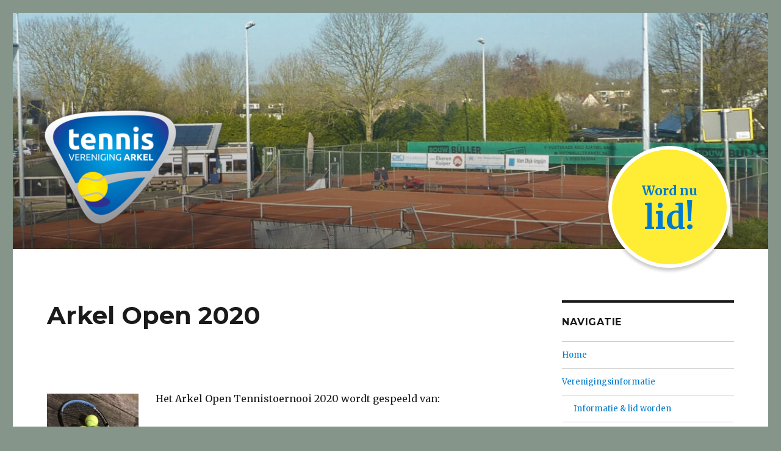

--- FILE ---
content_type: text/html; charset=UTF-8
request_url: http://tva-arkel.nl/evenement/arkel-open-2020-2020-09-17/
body_size: 11132
content:
<!DOCTYPE html>
<html lang="nl" class="no-js">
<head>
	<meta charset="UTF-8">
	<meta name="viewport" content="width=device-width, initial-scale=1">
	<link rel="profile" href="http://gmpg.org/xfn/11">
		<script>(function(html){html.className = html.className.replace(/\bno-js\b/,'js')})(document.documentElement);</script>
<title>Arkel Open 2020 &#8211; TVA Arkel</title>
<meta name='robots' content='max-image-preview:large' />
<link rel='dns-prefetch' href='//fonts.googleapis.com' />
<link rel="alternate" type="application/rss+xml" title="TVA Arkel &raquo; feed" href="http://tva-arkel.nl/feed/" />
<link rel="alternate" type="application/rss+xml" title="TVA Arkel &raquo; reactiesfeed" href="http://tva-arkel.nl/comments/feed/" />
<script type="text/javascript">
window._wpemojiSettings = {"baseUrl":"https:\/\/s.w.org\/images\/core\/emoji\/14.0.0\/72x72\/","ext":".png","svgUrl":"https:\/\/s.w.org\/images\/core\/emoji\/14.0.0\/svg\/","svgExt":".svg","source":{"concatemoji":"http:\/\/tva-arkel.nl\/new-site\/wp-includes\/js\/wp-emoji-release.min.js?ver=6.1.9"}};
/*! This file is auto-generated */
!function(e,a,t){var n,r,o,i=a.createElement("canvas"),p=i.getContext&&i.getContext("2d");function s(e,t){var a=String.fromCharCode,e=(p.clearRect(0,0,i.width,i.height),p.fillText(a.apply(this,e),0,0),i.toDataURL());return p.clearRect(0,0,i.width,i.height),p.fillText(a.apply(this,t),0,0),e===i.toDataURL()}function c(e){var t=a.createElement("script");t.src=e,t.defer=t.type="text/javascript",a.getElementsByTagName("head")[0].appendChild(t)}for(o=Array("flag","emoji"),t.supports={everything:!0,everythingExceptFlag:!0},r=0;r<o.length;r++)t.supports[o[r]]=function(e){if(p&&p.fillText)switch(p.textBaseline="top",p.font="600 32px Arial",e){case"flag":return s([127987,65039,8205,9895,65039],[127987,65039,8203,9895,65039])?!1:!s([55356,56826,55356,56819],[55356,56826,8203,55356,56819])&&!s([55356,57332,56128,56423,56128,56418,56128,56421,56128,56430,56128,56423,56128,56447],[55356,57332,8203,56128,56423,8203,56128,56418,8203,56128,56421,8203,56128,56430,8203,56128,56423,8203,56128,56447]);case"emoji":return!s([129777,127995,8205,129778,127999],[129777,127995,8203,129778,127999])}return!1}(o[r]),t.supports.everything=t.supports.everything&&t.supports[o[r]],"flag"!==o[r]&&(t.supports.everythingExceptFlag=t.supports.everythingExceptFlag&&t.supports[o[r]]);t.supports.everythingExceptFlag=t.supports.everythingExceptFlag&&!t.supports.flag,t.DOMReady=!1,t.readyCallback=function(){t.DOMReady=!0},t.supports.everything||(n=function(){t.readyCallback()},a.addEventListener?(a.addEventListener("DOMContentLoaded",n,!1),e.addEventListener("load",n,!1)):(e.attachEvent("onload",n),a.attachEvent("onreadystatechange",function(){"complete"===a.readyState&&t.readyCallback()})),(e=t.source||{}).concatemoji?c(e.concatemoji):e.wpemoji&&e.twemoji&&(c(e.twemoji),c(e.wpemoji)))}(window,document,window._wpemojiSettings);
</script>
<style type="text/css">
img.wp-smiley,
img.emoji {
	display: inline !important;
	border: none !important;
	box-shadow: none !important;
	height: 1em !important;
	width: 1em !important;
	margin: 0 0.07em !important;
	vertical-align: -0.1em !important;
	background: none !important;
	padding: 0 !important;
}
</style>
	<link rel='stylesheet' id='wp-block-library-css' href='http://tva-arkel.nl/new-site/wp-includes/css/dist/block-library/style.min.css?ver=6.1.9' type='text/css' media='all' />
<link rel='stylesheet' id='classic-theme-styles-css' href='http://tva-arkel.nl/new-site/wp-includes/css/classic-themes.min.css?ver=1' type='text/css' media='all' />
<style id='global-styles-inline-css' type='text/css'>
body{--wp--preset--color--black: #000000;--wp--preset--color--cyan-bluish-gray: #abb8c3;--wp--preset--color--white: #ffffff;--wp--preset--color--pale-pink: #f78da7;--wp--preset--color--vivid-red: #cf2e2e;--wp--preset--color--luminous-vivid-orange: #ff6900;--wp--preset--color--luminous-vivid-amber: #fcb900;--wp--preset--color--light-green-cyan: #7bdcb5;--wp--preset--color--vivid-green-cyan: #00d084;--wp--preset--color--pale-cyan-blue: #8ed1fc;--wp--preset--color--vivid-cyan-blue: #0693e3;--wp--preset--color--vivid-purple: #9b51e0;--wp--preset--gradient--vivid-cyan-blue-to-vivid-purple: linear-gradient(135deg,rgba(6,147,227,1) 0%,rgb(155,81,224) 100%);--wp--preset--gradient--light-green-cyan-to-vivid-green-cyan: linear-gradient(135deg,rgb(122,220,180) 0%,rgb(0,208,130) 100%);--wp--preset--gradient--luminous-vivid-amber-to-luminous-vivid-orange: linear-gradient(135deg,rgba(252,185,0,1) 0%,rgba(255,105,0,1) 100%);--wp--preset--gradient--luminous-vivid-orange-to-vivid-red: linear-gradient(135deg,rgba(255,105,0,1) 0%,rgb(207,46,46) 100%);--wp--preset--gradient--very-light-gray-to-cyan-bluish-gray: linear-gradient(135deg,rgb(238,238,238) 0%,rgb(169,184,195) 100%);--wp--preset--gradient--cool-to-warm-spectrum: linear-gradient(135deg,rgb(74,234,220) 0%,rgb(151,120,209) 20%,rgb(207,42,186) 40%,rgb(238,44,130) 60%,rgb(251,105,98) 80%,rgb(254,248,76) 100%);--wp--preset--gradient--blush-light-purple: linear-gradient(135deg,rgb(255,206,236) 0%,rgb(152,150,240) 100%);--wp--preset--gradient--blush-bordeaux: linear-gradient(135deg,rgb(254,205,165) 0%,rgb(254,45,45) 50%,rgb(107,0,62) 100%);--wp--preset--gradient--luminous-dusk: linear-gradient(135deg,rgb(255,203,112) 0%,rgb(199,81,192) 50%,rgb(65,88,208) 100%);--wp--preset--gradient--pale-ocean: linear-gradient(135deg,rgb(255,245,203) 0%,rgb(182,227,212) 50%,rgb(51,167,181) 100%);--wp--preset--gradient--electric-grass: linear-gradient(135deg,rgb(202,248,128) 0%,rgb(113,206,126) 100%);--wp--preset--gradient--midnight: linear-gradient(135deg,rgb(2,3,129) 0%,rgb(40,116,252) 100%);--wp--preset--duotone--dark-grayscale: url('#wp-duotone-dark-grayscale');--wp--preset--duotone--grayscale: url('#wp-duotone-grayscale');--wp--preset--duotone--purple-yellow: url('#wp-duotone-purple-yellow');--wp--preset--duotone--blue-red: url('#wp-duotone-blue-red');--wp--preset--duotone--midnight: url('#wp-duotone-midnight');--wp--preset--duotone--magenta-yellow: url('#wp-duotone-magenta-yellow');--wp--preset--duotone--purple-green: url('#wp-duotone-purple-green');--wp--preset--duotone--blue-orange: url('#wp-duotone-blue-orange');--wp--preset--font-size--small: 13px;--wp--preset--font-size--medium: 20px;--wp--preset--font-size--large: 36px;--wp--preset--font-size--x-large: 42px;--wp--preset--spacing--20: 0.44rem;--wp--preset--spacing--30: 0.67rem;--wp--preset--spacing--40: 1rem;--wp--preset--spacing--50: 1.5rem;--wp--preset--spacing--60: 2.25rem;--wp--preset--spacing--70: 3.38rem;--wp--preset--spacing--80: 5.06rem;}:where(.is-layout-flex){gap: 0.5em;}body .is-layout-flow > .alignleft{float: left;margin-inline-start: 0;margin-inline-end: 2em;}body .is-layout-flow > .alignright{float: right;margin-inline-start: 2em;margin-inline-end: 0;}body .is-layout-flow > .aligncenter{margin-left: auto !important;margin-right: auto !important;}body .is-layout-constrained > .alignleft{float: left;margin-inline-start: 0;margin-inline-end: 2em;}body .is-layout-constrained > .alignright{float: right;margin-inline-start: 2em;margin-inline-end: 0;}body .is-layout-constrained > .aligncenter{margin-left: auto !important;margin-right: auto !important;}body .is-layout-constrained > :where(:not(.alignleft):not(.alignright):not(.alignfull)){max-width: var(--wp--style--global--content-size);margin-left: auto !important;margin-right: auto !important;}body .is-layout-constrained > .alignwide{max-width: var(--wp--style--global--wide-size);}body .is-layout-flex{display: flex;}body .is-layout-flex{flex-wrap: wrap;align-items: center;}body .is-layout-flex > *{margin: 0;}:where(.wp-block-columns.is-layout-flex){gap: 2em;}.has-black-color{color: var(--wp--preset--color--black) !important;}.has-cyan-bluish-gray-color{color: var(--wp--preset--color--cyan-bluish-gray) !important;}.has-white-color{color: var(--wp--preset--color--white) !important;}.has-pale-pink-color{color: var(--wp--preset--color--pale-pink) !important;}.has-vivid-red-color{color: var(--wp--preset--color--vivid-red) !important;}.has-luminous-vivid-orange-color{color: var(--wp--preset--color--luminous-vivid-orange) !important;}.has-luminous-vivid-amber-color{color: var(--wp--preset--color--luminous-vivid-amber) !important;}.has-light-green-cyan-color{color: var(--wp--preset--color--light-green-cyan) !important;}.has-vivid-green-cyan-color{color: var(--wp--preset--color--vivid-green-cyan) !important;}.has-pale-cyan-blue-color{color: var(--wp--preset--color--pale-cyan-blue) !important;}.has-vivid-cyan-blue-color{color: var(--wp--preset--color--vivid-cyan-blue) !important;}.has-vivid-purple-color{color: var(--wp--preset--color--vivid-purple) !important;}.has-black-background-color{background-color: var(--wp--preset--color--black) !important;}.has-cyan-bluish-gray-background-color{background-color: var(--wp--preset--color--cyan-bluish-gray) !important;}.has-white-background-color{background-color: var(--wp--preset--color--white) !important;}.has-pale-pink-background-color{background-color: var(--wp--preset--color--pale-pink) !important;}.has-vivid-red-background-color{background-color: var(--wp--preset--color--vivid-red) !important;}.has-luminous-vivid-orange-background-color{background-color: var(--wp--preset--color--luminous-vivid-orange) !important;}.has-luminous-vivid-amber-background-color{background-color: var(--wp--preset--color--luminous-vivid-amber) !important;}.has-light-green-cyan-background-color{background-color: var(--wp--preset--color--light-green-cyan) !important;}.has-vivid-green-cyan-background-color{background-color: var(--wp--preset--color--vivid-green-cyan) !important;}.has-pale-cyan-blue-background-color{background-color: var(--wp--preset--color--pale-cyan-blue) !important;}.has-vivid-cyan-blue-background-color{background-color: var(--wp--preset--color--vivid-cyan-blue) !important;}.has-vivid-purple-background-color{background-color: var(--wp--preset--color--vivid-purple) !important;}.has-black-border-color{border-color: var(--wp--preset--color--black) !important;}.has-cyan-bluish-gray-border-color{border-color: var(--wp--preset--color--cyan-bluish-gray) !important;}.has-white-border-color{border-color: var(--wp--preset--color--white) !important;}.has-pale-pink-border-color{border-color: var(--wp--preset--color--pale-pink) !important;}.has-vivid-red-border-color{border-color: var(--wp--preset--color--vivid-red) !important;}.has-luminous-vivid-orange-border-color{border-color: var(--wp--preset--color--luminous-vivid-orange) !important;}.has-luminous-vivid-amber-border-color{border-color: var(--wp--preset--color--luminous-vivid-amber) !important;}.has-light-green-cyan-border-color{border-color: var(--wp--preset--color--light-green-cyan) !important;}.has-vivid-green-cyan-border-color{border-color: var(--wp--preset--color--vivid-green-cyan) !important;}.has-pale-cyan-blue-border-color{border-color: var(--wp--preset--color--pale-cyan-blue) !important;}.has-vivid-cyan-blue-border-color{border-color: var(--wp--preset--color--vivid-cyan-blue) !important;}.has-vivid-purple-border-color{border-color: var(--wp--preset--color--vivid-purple) !important;}.has-vivid-cyan-blue-to-vivid-purple-gradient-background{background: var(--wp--preset--gradient--vivid-cyan-blue-to-vivid-purple) !important;}.has-light-green-cyan-to-vivid-green-cyan-gradient-background{background: var(--wp--preset--gradient--light-green-cyan-to-vivid-green-cyan) !important;}.has-luminous-vivid-amber-to-luminous-vivid-orange-gradient-background{background: var(--wp--preset--gradient--luminous-vivid-amber-to-luminous-vivid-orange) !important;}.has-luminous-vivid-orange-to-vivid-red-gradient-background{background: var(--wp--preset--gradient--luminous-vivid-orange-to-vivid-red) !important;}.has-very-light-gray-to-cyan-bluish-gray-gradient-background{background: var(--wp--preset--gradient--very-light-gray-to-cyan-bluish-gray) !important;}.has-cool-to-warm-spectrum-gradient-background{background: var(--wp--preset--gradient--cool-to-warm-spectrum) !important;}.has-blush-light-purple-gradient-background{background: var(--wp--preset--gradient--blush-light-purple) !important;}.has-blush-bordeaux-gradient-background{background: var(--wp--preset--gradient--blush-bordeaux) !important;}.has-luminous-dusk-gradient-background{background: var(--wp--preset--gradient--luminous-dusk) !important;}.has-pale-ocean-gradient-background{background: var(--wp--preset--gradient--pale-ocean) !important;}.has-electric-grass-gradient-background{background: var(--wp--preset--gradient--electric-grass) !important;}.has-midnight-gradient-background{background: var(--wp--preset--gradient--midnight) !important;}.has-small-font-size{font-size: var(--wp--preset--font-size--small) !important;}.has-medium-font-size{font-size: var(--wp--preset--font-size--medium) !important;}.has-large-font-size{font-size: var(--wp--preset--font-size--large) !important;}.has-x-large-font-size{font-size: var(--wp--preset--font-size--x-large) !important;}
.wp-block-navigation a:where(:not(.wp-element-button)){color: inherit;}
:where(.wp-block-columns.is-layout-flex){gap: 2em;}
.wp-block-pullquote{font-size: 1.5em;line-height: 1.6;}
</style>
<link rel='stylesheet' id='events-manager-css' href='http://tva-arkel.nl/new-site/wp-content/plugins/events-manager/includes/css/events-manager.min.css?ver=7.2.3.1' type='text/css' media='all' />
<style id='events-manager-inline-css' type='text/css'>
body .em { --font-family : inherit; --font-weight : inherit; --font-size : 1em; --line-height : inherit; }
</style>
<link rel='stylesheet' id='wp-sponsors-css' href='http://tva-arkel.nl/new-site/wp-content/plugins/wp-sponsors/assets/dist/css/public.css?ver=3.5.1' type='text/css' media='all' />
<link rel='stylesheet' id='twentysixteen-fonts-css' href='https://fonts.googleapis.com/css?family=Merriweather%3A400%2C700%2C900%2C400italic%2C700italic%2C900italic%7CMontserrat%3A400%2C700%7CInconsolata%3A400&#038;subset=latin%2Clatin-ext' type='text/css' media='all' />
<link rel='stylesheet' id='genericons-css' href='http://tva-arkel.nl/new-site/wp-content/themes/_twentysixteen/genericons/genericons.css?ver=3.4.1' type='text/css' media='all' />
<link rel='stylesheet' id='twentysixteen-style-css' href='http://tva-arkel.nl/new-site/wp-content/themes/_twentysixteen/style.css?ver=6.1.9' type='text/css' media='all' />
<!--[if lt IE 10]>
<link rel='stylesheet' id='twentysixteen-ie-css' href='http://tva-arkel.nl/new-site/wp-content/themes/_twentysixteen/css/ie.css?ver=20160816' type='text/css' media='all' />
<![endif]-->
<!--[if lt IE 9]>
<link rel='stylesheet' id='twentysixteen-ie8-css' href='http://tva-arkel.nl/new-site/wp-content/themes/_twentysixteen/css/ie8.css?ver=20160816' type='text/css' media='all' />
<![endif]-->
<!--[if lt IE 8]>
<link rel='stylesheet' id='twentysixteen-ie7-css' href='http://tva-arkel.nl/new-site/wp-content/themes/_twentysixteen/css/ie7.css?ver=20160816' type='text/css' media='all' />
<![endif]-->
<script type='text/javascript' src='http://tva-arkel.nl/new-site/wp-includes/js/jquery/jquery.min.js?ver=3.6.1' id='jquery-core-js'></script>
<script type='text/javascript' src='http://tva-arkel.nl/new-site/wp-includes/js/jquery/jquery-migrate.min.js?ver=3.3.2' id='jquery-migrate-js'></script>
<script type='text/javascript' src='http://tva-arkel.nl/new-site/wp-includes/js/jquery/ui/core.min.js?ver=1.13.2' id='jquery-ui-core-js'></script>
<script type='text/javascript' src='http://tva-arkel.nl/new-site/wp-includes/js/jquery/ui/mouse.min.js?ver=1.13.2' id='jquery-ui-mouse-js'></script>
<script type='text/javascript' src='http://tva-arkel.nl/new-site/wp-includes/js/jquery/ui/sortable.min.js?ver=1.13.2' id='jquery-ui-sortable-js'></script>
<script type='text/javascript' src='http://tva-arkel.nl/new-site/wp-includes/js/jquery/ui/datepicker.min.js?ver=1.13.2' id='jquery-ui-datepicker-js'></script>
<script type='text/javascript' id='jquery-ui-datepicker-js-after'>
jQuery(function(jQuery){jQuery.datepicker.setDefaults({"closeText":"Sluiten","currentText":"Vandaag","monthNames":["januari","februari","maart","april","mei","juni","juli","augustus","september","oktober","november","december"],"monthNamesShort":["jan","feb","mrt","apr","mei","jun","jul","aug","sep","okt","nov","dec"],"nextText":"Volgende","prevText":"Vorige","dayNames":["zondag","maandag","dinsdag","woensdag","donderdag","vrijdag","zaterdag"],"dayNamesShort":["zo","ma","di","wo","do","vr","za"],"dayNamesMin":["Z","M","D","W","D","V","Z"],"dateFormat":"d MM yy","firstDay":1,"isRTL":false});});
</script>
<script type='text/javascript' src='http://tva-arkel.nl/new-site/wp-includes/js/jquery/ui/resizable.min.js?ver=1.13.2' id='jquery-ui-resizable-js'></script>
<script type='text/javascript' src='http://tva-arkel.nl/new-site/wp-includes/js/jquery/ui/draggable.min.js?ver=1.13.2' id='jquery-ui-draggable-js'></script>
<script type='text/javascript' src='http://tva-arkel.nl/new-site/wp-includes/js/jquery/ui/controlgroup.min.js?ver=1.13.2' id='jquery-ui-controlgroup-js'></script>
<script type='text/javascript' src='http://tva-arkel.nl/new-site/wp-includes/js/jquery/ui/checkboxradio.min.js?ver=1.13.2' id='jquery-ui-checkboxradio-js'></script>
<script type='text/javascript' src='http://tva-arkel.nl/new-site/wp-includes/js/jquery/ui/button.min.js?ver=1.13.2' id='jquery-ui-button-js'></script>
<script type='text/javascript' src='http://tva-arkel.nl/new-site/wp-includes/js/jquery/ui/dialog.min.js?ver=1.13.2' id='jquery-ui-dialog-js'></script>
<script type='text/javascript' id='events-manager-js-extra'>
/* <![CDATA[ */
var EM = {"ajaxurl":"http:\/\/tva-arkel.nl\/new-site\/wp-admin\/admin-ajax.php","locationajaxurl":"http:\/\/tva-arkel.nl\/new-site\/wp-admin\/admin-ajax.php?action=locations_search","firstDay":"1","locale":"nl","dateFormat":"yy-mm-dd","ui_css":"http:\/\/tva-arkel.nl\/new-site\/wp-content\/plugins\/events-manager\/includes\/css\/jquery-ui\/build.min.css","show24hours":"1","is_ssl":"","autocomplete_limit":"10","calendar":{"breakpoints":{"small":560,"medium":908,"large":false},"month_format":"M Y"},"phone":"","datepicker":{"format":"d\/m\/Y","locale":"nl"},"search":{"breakpoints":{"small":650,"medium":850,"full":false}},"url":"http:\/\/tva-arkel.nl\/new-site\/wp-content\/plugins\/events-manager","assets":{"input.em-uploader":{"js":{"em-uploader":{"url":"http:\/\/tva-arkel.nl\/new-site\/wp-content\/plugins\/events-manager\/includes\/js\/em-uploader.js?v=7.2.3.1","event":"em_uploader_ready"}}},".em-event-editor":{"js":{"event-editor":{"url":"http:\/\/tva-arkel.nl\/new-site\/wp-content\/plugins\/events-manager\/includes\/js\/events-manager-event-editor.js?v=7.2.3.1","event":"em_event_editor_ready"}},"css":{"event-editor":"http:\/\/tva-arkel.nl\/new-site\/wp-content\/plugins\/events-manager\/includes\/css\/events-manager-event-editor.min.css?v=7.2.3.1"}},".em-recurrence-sets, .em-timezone":{"js":{"luxon":{"url":"luxon\/luxon.js?v=7.2.3.1","event":"em_luxon_ready"}}},".em-booking-form, #em-booking-form, .em-booking-recurring, .em-event-booking-form":{"js":{"em-bookings":{"url":"http:\/\/tva-arkel.nl\/new-site\/wp-content\/plugins\/events-manager\/includes\/js\/bookingsform.js?v=7.2.3.1","event":"em_booking_form_js_loaded"}}},"#em-opt-archetypes":{"js":{"archetypes":"http:\/\/tva-arkel.nl\/new-site\/wp-content\/plugins\/events-manager\/includes\/js\/admin-archetype-editor.js?v=7.2.3.1","archetypes_ms":"http:\/\/tva-arkel.nl\/new-site\/wp-content\/plugins\/events-manager\/includes\/js\/admin-archetypes.js?v=7.2.3.1","qs":"qs\/qs.js?v=7.2.3.1"}}},"cached":"","txt_search":"Zoeken","txt_searching":"Bezig met zoeken...","txt_loading":"Aan het laden..."};
/* ]]> */
</script>
<script type='text/javascript' src='http://tva-arkel.nl/new-site/wp-content/plugins/events-manager/includes/js/events-manager.js?ver=7.2.3.1' id='events-manager-js'></script>
<script type='text/javascript' src='http://tva-arkel.nl/new-site/wp-content/plugins/events-manager/includes/external/flatpickr/l10n/nl.js?ver=7.2.3.1' id='em-flatpickr-localization-js'></script>
<script type='text/javascript' src='http://tva-arkel.nl/new-site/wp-content/plugins/wp-sponsors/assets/dist/js/public.js?ver=3.5.1' id='wp-sponsors-js'></script>
<!--[if lt IE 9]>
<script type='text/javascript' src='http://tva-arkel.nl/new-site/wp-content/themes/_twentysixteen/js/html5.js?ver=3.7.3' id='twentysixteen-html5-js'></script>
<![endif]-->
<link rel="https://api.w.org/" href="http://tva-arkel.nl/wp-json/" /><link rel="EditURI" type="application/rsd+xml" title="RSD" href="http://tva-arkel.nl/new-site/xmlrpc.php?rsd" />
<link rel="wlwmanifest" type="application/wlwmanifest+xml" href="http://tva-arkel.nl/new-site/wp-includes/wlwmanifest.xml" />
<meta name="generator" content="WordPress 6.1.9" />
<link rel="canonical" href="http://tva-arkel.nl/evenement/arkel-open-2020-2020-09-17/" />
<link rel='shortlink' href='http://tva-arkel.nl/?p=1477' />
<link rel="alternate" type="application/json+oembed" href="http://tva-arkel.nl/wp-json/oembed/1.0/embed?url=http%3A%2F%2Ftva-arkel.nl%2Fevenement%2Farkel-open-2020-2020-09-17%2F" />
<link rel="alternate" type="text/xml+oembed" href="http://tva-arkel.nl/wp-json/oembed/1.0/embed?url=http%3A%2F%2Ftva-arkel.nl%2Fevenement%2Farkel-open-2020-2020-09-17%2F&#038;format=xml" />
<link rel="apple-touch-icon" sizes="180x180" href="/new-site/wp-content/uploads/fbrfg/apple-touch-icon.png">
<link rel="icon" type="image/png" sizes="32x32" href="/new-site/wp-content/uploads/fbrfg/favicon-32x32.png">
<link rel="icon" type="image/png" sizes="16x16" href="/new-site/wp-content/uploads/fbrfg/favicon-16x16.png">
<link rel="manifest" href="/new-site/wp-content/uploads/fbrfg/site.webmanifest">
<link rel="mask-icon" href="/new-site/wp-content/uploads/fbrfg/safari-pinned-tab.svg" color="#5bbad5">
<link rel="shortcut icon" href="/new-site/wp-content/uploads/fbrfg/favicon.ico">
<meta name="msapplication-TileColor" content="#da532c">
<meta name="msapplication-config" content="/new-site/wp-content/uploads/fbrfg/browserconfig.xml">
<meta name="theme-color" content="#ffffff">	<style type="text/css" id="twentysixteen-header-css">
		.site-branding {
			margin: 0 auto 0 0;
		}

		.site-branding .site-title,
		.site-description {
			clip: rect(1px, 1px, 1px, 1px);
			position: absolute;
		}
	</style>
			<style type="text/css" id="wp-custom-css">
			/*
 Theme Name:   Twenty Sixteen Child
 Theme URI:    http://wpsites.net
 Description:  Twenty Sixteen Child Theme
 Author:       Brad Dalton
 Author URI:   http://wpsites.net/bradley-james-dalton-wordpress-developer/
 Template:     twentysixteen
 Version:      1.0.0
 License:      GNU General Public License v2 or later
 License URI:  http://www.gnu.org/licenses/gpl-2.0.html
 Tags:         light, dark, two-columns, right-sidebar, responsive-layout, accessibility-ready
 Text Domain:  twentysixteen-child
*/


.site-header-inner { position: relative; }

/* HEADER IMAGE FULLSCREEN */

.header-image a:hover img,
.header-image a:focus img {
	opacity: 1;
}

.full-header-image-wrapper {
	position: relative;
	display: block;
	overflow: hidden;
}

.full-header-image-wrapper:before {
	content: '';
	position: absolute;
	left: 0; right: 0;
	top: 0; bottom: 0;
	background: linear-gradient(5deg, rgba(0,0,0,0.5), rgba(0,0,0,0) 60%);
}

/* NAVIGATION MENU IN SIDEBAR */

.widget_nav_menu .menu {
	list-style: none;
	margin: 0;
	border-top: 1px solid #ccc;
}

.widget_nav_menu .menu li {
	border-bottom: 1px solid #ccc;
}

.widget_nav_menu .menu a {
	display: block;
	padding: 0.85em 0;
}

.widget_nav_menu .menu ul {
	margin: 0;
	list-style: none;
}

.widget_nav_menu .menu ul li {
	border-bottom: 0;
	border-top: 1px solid #ccc;
}

.widget_nav_menu .menu ul a {
	padding: 0.85em 1.4em;
}


/* BOTTOM WIDGETS BELOW EACH OTHER */

.content-bottom-widgets .widget-area {
	float: none !important;
	width: 100% !important;
	margin-left: 0 !important;
	margin-right: 0 !important;
}

/* SPONSORS WIDGET STYLING */

.widget_sponsors_widget ul.horizontal {
	list-style: none;
	font-size: 0;
  margin: 0 -6px 0 0;
}

.widget_sponsors_widget ul.horizontal li {
	width: 46%;
	display: inline-block;
	margin-right: 6px;
	margin-bottom: 6px;
	border: 1px solid #ccc;
	padding: 4px;
	box-sizing: border-box;
}

@media screen and (min-width: 30em) {
	.widget_sponsors_widget ul.horizontal li {
		width: 30%;
	}
}

@media screen and (min-width: 44.375em) {
	.widget_sponsors_widget ul.horizontal li {
		width: 23%;
	}
}

@media screen and (min-width: 61.5625em) {
	.widget_sponsors_widget ul.horizontal li {
		width: 18.5%;
	}
}

/* EVENTS MANAGER WIDGET IN SIDEBAR */

.widget_em_widget > ul {
	list-style: none;
	margin: 0;
}

.event-list-item {
	padding-bottom: 1em;
	overflow: hidden;
}

.event-list-item .event-date {
	width: 20%;
	max-width: 100px;
	float: left;
	border: 1px solid #ccc;
	background: #ececec;
	margin-right: 1em;
	text-align: center;
	text-transform: uppercase;
	color: #666;
}

.event-list-item .event-date strong {
	display: block;
	font-weight: normal;
	font-size: 200%;
	background: #fff;
}

.event-list-item .event-content {
	overflow: hidden;
}

.event-list-item .event-content h6 {
	font-size: 1.2em;
	font-weight: normal;
	margin-bottom: 0;
}

.event-list-item .event-content p {
	margin-bottom: 0;
	color: #999;
}

/* EVENTS PAGE */

.event.type-event .entry-content {
	float: none !important;
	width: auto !important;
}

.event.type-event .entry-content .category-title {
	margin-bottom: 0;
}


/* Become member button */

.become-member-button {
	position: absolute;
	right: 5%;
	bottom: 0;
	margin-bottom: -2.5%;
	width: 25%;
	max-width: 200px;
	background: #feec35;
	border: 6px solid #fff;
	text-decoration: none;
	border-radius: 50%;
	box-shadow: none;
	font-size: 0.8em;
	box-shadow: 0 5px 5px rgba(0, 0, 0, 0.2) !important;
}

.become-member-button:hover strong {
	color: #fff;
	text-shadow: 0 2px 2px rgba(0, 0, 0, 0.3);
}

.become-member-button:before {
	content: '';
	display: block;
	padding-top: 100%;
}

.become-member-button strong {
	position: absolute;
	top: 0; bottom: 0;
	left: 0; right: 0;
	display: flex;
	flex-direction: column;
	align-items: center;
	justify-content: center;
}


.become-member-button span {
	font-style: normal;
	display: block;
	font-size: 250%;
	line-height: 1;
}

@media screen and (min-width: 44.375em) {

	.become-member-button {
		font-size: 1.3em;
	}

}

.entry-content table,
.entry-content table td {
	border: 0;
}


.site-footer .widget-area {
	width: 100%;
}





.main-navigation ul ul {
	display: block;
}

.main-navigation .dropdown-toggle {
	display: none;
}

.competitie-form .wpforms-field-container .wpforms-field:nth-child(3n) {
		margin-bottom: 2em;
		border-bottom: 1px solid #ccc;
		padding-bottom: 2em;
	}

@media screen and (min-width: 44.375em) {
	
	.competitie-form .wpforms-field-container {
		display: flex;
		flex-wrap: wrap;
	}
	
	.competitie-form .wpforms-field-container .wpforms-field {
		flex: 1 0 50%;
		padding-right: 1em;
	}
	
	.competitie-form .wpforms-field-container .wpforms-field:nth-child(3n) {
		flex-basis: 100%;
}
	
	.competitie-form input.wpforms-field-medium, .competitie-form select.wpforms-field-medium, .competitie-form .wpforms-field-row.wpforms-field-medium {
		max-width: none !important;
		width: calc(100% - 2em) !important;
	}
}		</style>
		</head>

<body class="event-template-default single single-event postid-1477 wp-custom-logo group-blog">
<div id="page" class="site">
	<a class="skip-link screen-reader-text" href="#content">Naar de inhoud springen</a>

	<header id="masthead" class="site-header" role="banner">

		<div class="site-header-inner">

			<div class="site-header-main">
				<div class="site-branding">
											<p class="site-title"><a href="http://tva-arkel.nl/" rel="home">TVA Arkel</a></p>
									</div><!-- .site-branding -->
			</div><!-- .site-header-main -->

											<div class="header-image">
					<a href="http://tva-arkel.nl/" rel="home" class="full-header-image-wrapper">
						<img class="full-header-image" src="http://tva-arkel.nl/new-site/wp-content/uploads/2023/02/cropped-header-2023-02.jpg" srcset="http://tva-arkel.nl/new-site/wp-content/uploads/2023/02/cropped-header-2023-02-300x94.jpg 300w, http://tva-arkel.nl/new-site/wp-content/uploads/2023/02/cropped-header-2023-02-1024x320.jpg 1024w, http://tva-arkel.nl/new-site/wp-content/uploads/2023/02/cropped-header-2023-02-768x240.jpg 768w, http://tva-arkel.nl/new-site/wp-content/uploads/2023/02/cropped-header-2023-02.jpg 1200w" sizes="(max-width: 709px) 85vw, (max-width: 909px) 81vw, (max-width: 1362px) 88vw, 1200px" width="1200" height="375" alt="TVA Arkel">
					</a>
					<a href="http://tva-arkel.nl/" class="custom-logo-link" rel="home"><img width="240" height="211" src="http://tva-arkel.nl/new-site/wp-content/uploads/2017/09/cropped-logo.png" class="custom-logo" alt="TVA Arkel" decoding="async" /></a>				</div><!-- .header-image -->
			
						<div id="header-widget-area" class="chw-widget-area widget-area" role="complementary">
				<div class="chw-widget">			<div class="textwidget"><p><a class="become-member-button" href="http://tva-arkel.nl/new-site/lid-worden/"><strong>Word nu <span>lid!</span></strong></a></p>
</div>
		</div>			</div>
						
		</div>

            <div class="site-content primary-menu-wrapper">
        <button id="menu-toggle" class="menu-toggle">Menu</button>

        <div id="site-header-menu" class="site-header-menu">
                      <nav id="site-navigation" class="main-navigation" role="navigation" aria-label="Hoofdmenu">
              <div class="menu-bovenste-menu-container"><ul id="menu-bovenste-menu" class="primary-menu"><li id="menu-item-18" class="menu-item menu-item-type-custom menu-item-object-custom menu-item-home menu-item-18"><a href="http://tva-arkel.nl/">Home</a></li>
<li id="menu-item-19" class="menu-item menu-item-type-post_type menu-item-object-page menu-item-has-children menu-item-19"><a href="http://tva-arkel.nl/verenigingsinformatie/">Verenigingsinformatie</a>
<ul class="sub-menu">
	<li id="menu-item-106" class="menu-item menu-item-type-post_type menu-item-object-page menu-item-106"><a href="http://tva-arkel.nl/verenigingsinformatie/informatie-lid-worden/">Informatie &#038; lid worden</a></li>
	<li id="menu-item-309" class="menu-item menu-item-type-post_type menu-item-object-page menu-item-309"><a href="http://tva-arkel.nl/verenigingsinformatie/bardiensten/">Bardiensten &#038; Keukendiensten</a></li>
	<li id="menu-item-2235" class="menu-item menu-item-type-custom menu-item-object-custom menu-item-2235"><a target="_blank" rel="noopener" href="https://drive.google.com/file/d/1RAZG7RJ40tPW_ZKH25BTJIuvSsgJb-KL/view?usp=drivesdk">Statuten</a></li>
	<li id="menu-item-2236" class="menu-item menu-item-type-custom menu-item-object-custom menu-item-2236"><a target="_blank" rel="noopener" href="https://drive.google.com/file/d/1RL_3DKSDY4_-vn83QQhL5rp2ffdAfRxi/view?usp=drivesdk">Huishoudelijk Regelement</a></li>
	<li id="menu-item-538" class="menu-item menu-item-type-post_type menu-item-object-page menu-item-538"><a href="http://tva-arkel.nl/verenigingsinformatie/historie/">Historie</a></li>
</ul>
</li>
<li id="menu-item-392" class="menu-item menu-item-type-post_type menu-item-object-page menu-item-has-children menu-item-392"><a href="http://tva-arkel.nl/aktiviteitenkalender/">Aktiviteitenkalender</a>
<ul class="sub-menu">
	<li id="menu-item-1935" class="menu-item menu-item-type-post_type menu-item-object-page menu-item-1935"><a href="http://tva-arkel.nl/aktiviteitenkalender/competitie-voorjaar-2023/">Competitie voorjaar 2026</a></li>
	<li id="menu-item-1213" class="menu-item menu-item-type-post_type menu-item-object-page menu-item-1213"><a href="http://tva-arkel.nl/aktiviteitenkalender/donderdag-racketavond/">Donderdag Racketavond</a></li>
	<li id="menu-item-1085" class="menu-item menu-item-type-post_type menu-item-object-page menu-item-1085"><a href="http://tva-arkel.nl/aktiviteitenkalender/tva-jeugd/">TVA Jeugd</a></li>
</ul>
</li>
<li id="menu-item-43" class="menu-item menu-item-type-post_type menu-item-object-page menu-item-43"><a href="http://tva-arkel.nl/sponsoren/">Sponsoren</a></li>
<li id="menu-item-44" class="menu-item menu-item-type-post_type menu-item-object-page current_page_parent menu-item-44"><a href="http://tva-arkel.nl/nieuws/">Nieuws</a></li>
<li id="menu-item-432" class="menu-item menu-item-type-post_type menu-item-object-page menu-item-432"><a href="http://tva-arkel.nl/fotoalbums/">Fotoalbums</a></li>
<li id="menu-item-21" class="menu-item menu-item-type-post_type menu-item-object-page menu-item-21"><a href="http://tva-arkel.nl/contact/">Contact</a></li>
</ul></div>            </nav><!-- .main-navigation -->
          
                  </div><!-- .site-header-menu -->
      </div>
      
		</header><!-- .site-header -->

	<div class="site-inner">

		<div id="content" class="site-content">

<div id="primary" class="content-area">
	<main id="main" class="site-main" role="main">
		
<article id="post-1477" class="post-1477 event type-event status-publish hentry event-categories-toernooi event-page-entry">
	<header class="entry-header">
		<h1 class="entry-title">Arkel Open 2020</h1>	</header><!-- .entry-header -->

	
	<div class="entry-content">
		<div class="em em-view-container" id="em-view-6" data-view="event">
	<div class="em-item em-item-single em-event em-event-single em-event-121 " id="em-event-6" data-view-id="6">
		<!--<div style="float:right; margin:0px 0px 15px 15px;"><i>Kaart niet beschikbaar</i></div>-->
<p>&nbsp;</p>
<p><img decoding="async" class="size-thumbnail wp-image-1439 alignleft" src="http://tva-arkel.nl/new-site/wp-content/uploads/2020/09/IMG_2072-150x150.jpg" alt="" width="150" height="150" /></p>
<p>Het Arkel Open Tennistoernooi 2020 wordt gespeeld van:</p>
<p><strong>                 12-09-2020 t/m 20-09-2020.</strong></p>
<p>&nbsp;</p>
<p>Er worden wedstrijden gespeeld in de volgende onderdelen:</p>
<p>HE 6 17+, HD 6 17+, HE 7 17+, HD 7 17+, DD 7 17+, GD 7 17+,    HE 8 17+, DE 8 17+ en GD 8 17+</p>
<p>Aanvangstijden van de wedstrijden:</p>
<p>In het weekend vanaf 09:30 uur</p>
<p>Op werkdagen vanaf 18:30 uur</p>
<p>Wees welkom, houdt de coronaregels in acht en &#8220;last but not least&#8221;  wensen wij een ieder veel spel- en kijkgenot, tot snel!</p>
<p>Open Toernooi Commissie Arkel</p>
<p>&nbsp;</p>

<div style="clear: both"></div>
<p>
	<strong>Datum/Tijd</strong><br/>
	17/09/2020 - 20/09/2020<br /><i>18:30 - 23:00</i>
</p>

<!--<p class="category-title">
	<strong>Categorieën</strong>
		<ul class="event-categories">
					<li><a href="http://tva-arkel.nl/evenement/categorie/toernooi/">Toernooi</a></li>
			</ul>
	
</p>-->	</div>
</div>
		</div><!-- .entry-content -->

	
</article><!-- #post-## -->

	</main><!-- .site-main -->

	<aside id="content-bottom-widgets" class="content-bottom-widgets" role="complementary">
	
			<div class="widget-area">
					<section id="sponsors_widget-5" class="widget widget_sponsors_widget">		<h2 class="widget-title">Onze sponsors</h2>        <ul class="horizontal">
							                <li class="sponsors-item">
                                            <a href="https://www.vdi-arkel.nl"  target="_blank" rel="nofollow" >
                        <img width="17717" height="5906" src="http://tva-arkel.nl/new-site/wp-content/uploads/2017/09/van-dijk-inpijn-doek-tva-300x100-cm-100179_2.jpg" class="attachment-full size-full wp-post-image" alt="" decoding="async" loading="lazy" /></a>                </li>
							                <li class="sponsors-item">
                    <img width="1280" height="905" src="http://tva-arkel.nl/new-site/wp-content/uploads/2026/01/Logo-De-Bourgondier-wit-op-zwart_1280x905px_E_NR-2241_other_hi_res_no_badge-1.jpg" class="attachment-full size-full wp-post-image" alt="" decoding="async" loading="lazy" srcset="http://tva-arkel.nl/new-site/wp-content/uploads/2026/01/Logo-De-Bourgondier-wit-op-zwart_1280x905px_E_NR-2241_other_hi_res_no_badge-1.jpg 1280w, http://tva-arkel.nl/new-site/wp-content/uploads/2026/01/Logo-De-Bourgondier-wit-op-zwart_1280x905px_E_NR-2241_other_hi_res_no_badge-1-300x212.jpg 300w, http://tva-arkel.nl/new-site/wp-content/uploads/2026/01/Logo-De-Bourgondier-wit-op-zwart_1280x905px_E_NR-2241_other_hi_res_no_badge-1-1024x724.jpg 1024w, http://tva-arkel.nl/new-site/wp-content/uploads/2026/01/Logo-De-Bourgondier-wit-op-zwart_1280x905px_E_NR-2241_other_hi_res_no_badge-1-768x543.jpg 768w, http://tva-arkel.nl/new-site/wp-content/uploads/2026/01/Logo-De-Bourgondier-wit-op-zwart_1280x905px_E_NR-2241_other_hi_res_no_badge-1-1200x848.jpg 1200w" sizes="(max-width: 709px) 85vw, (max-width: 909px) 67vw, (max-width: 1362px) 62vw, 840px" />                </li>
							                <li class="sponsors-item">
                                            <a href="https://bas-ta.nl"  target="_blank" rel="nofollow" >
                        <img width="150" height="59" src="http://tva-arkel.nl/new-site/wp-content/uploads/2017/09/basta-klein-logo.jpg" class="attachment-full size-full wp-post-image" alt="" decoding="async" loading="lazy" /></a>                </li>
							                <li class="sponsors-item">
                    <img width="260" height="160" src="http://tva-arkel.nl/new-site/wp-content/uploads/2017/09/rabobank.png" class="attachment-full size-full wp-post-image" alt="" decoding="async" loading="lazy" />                </li>
							                <li class="sponsors-item">
                                            <a href="https://www.buller-bouwmaterialen.nl"  target="_blank" rel="nofollow" >
                        <img width="1215" height="203" src="http://tva-arkel.nl/new-site/wp-content/uploads/2017/09/Logo-en-stempel-e1693655407814.png" class="attachment-full size-full wp-post-image" alt="" decoding="async" loading="lazy" srcset="http://tva-arkel.nl/new-site/wp-content/uploads/2017/09/Logo-en-stempel-e1693655407814.png 1215w, http://tva-arkel.nl/new-site/wp-content/uploads/2017/09/Logo-en-stempel-e1693655407814-300x50.png 300w, http://tva-arkel.nl/new-site/wp-content/uploads/2017/09/Logo-en-stempel-e1693655407814-1024x171.png 1024w, http://tva-arkel.nl/new-site/wp-content/uploads/2017/09/Logo-en-stempel-e1693655407814-768x128.png 768w, http://tva-arkel.nl/new-site/wp-content/uploads/2017/09/Logo-en-stempel-e1693655407814-1200x200.png 1200w" sizes="(max-width: 709px) 85vw, (max-width: 909px) 67vw, (max-width: 1362px) 62vw, 840px" /></a>                </li>
							                <li class="sponsors-item">
                                            <a href="https://www.vanekerenkuiper.nl"  target="_blank" rel="nofollow" >
                        <img width="1762" height="578" src="http://tva-arkel.nl/new-site/wp-content/uploads/2017/09/van-ekeren.jpg" class="attachment-full size-full wp-post-image" alt="" decoding="async" loading="lazy" srcset="http://tva-arkel.nl/new-site/wp-content/uploads/2017/09/van-ekeren.jpg 1762w, http://tva-arkel.nl/new-site/wp-content/uploads/2017/09/van-ekeren-300x98.jpg 300w, http://tva-arkel.nl/new-site/wp-content/uploads/2017/09/van-ekeren-1024x336.jpg 1024w, http://tva-arkel.nl/new-site/wp-content/uploads/2017/09/van-ekeren-768x252.jpg 768w, http://tva-arkel.nl/new-site/wp-content/uploads/2017/09/van-ekeren-1536x504.jpg 1536w, http://tva-arkel.nl/new-site/wp-content/uploads/2017/09/van-ekeren-1200x394.jpg 1200w" sizes="(max-width: 709px) 85vw, (max-width: 909px) 67vw, (max-width: 1362px) 62vw, 840px" /></a>                </li>
							                <li class="sponsors-item">
                                            <a href="https://strago.nl"  target="_blank" rel="nofollow" >
                        <img width="1016" height="340" src="http://tva-arkel.nl/new-site/wp-content/uploads/2017/09/Strago-Electro-origineel-kopie.jpg" class="attachment-full size-full wp-post-image" alt="" decoding="async" loading="lazy" srcset="http://tva-arkel.nl/new-site/wp-content/uploads/2017/09/Strago-Electro-origineel-kopie.jpg 1016w, http://tva-arkel.nl/new-site/wp-content/uploads/2017/09/Strago-Electro-origineel-kopie-300x100.jpg 300w, http://tva-arkel.nl/new-site/wp-content/uploads/2017/09/Strago-Electro-origineel-kopie-768x257.jpg 768w" sizes="(max-width: 709px) 85vw, (max-width: 909px) 67vw, (max-width: 1362px) 62vw, 840px" /></a>                </li>
							                <li class="sponsors-item">
                                            <a href="https://henketuinmachines.nl"  target="_blank" rel="nofollow" >
                        <img width="1416" height="654" src="http://tva-arkel.nl/new-site/wp-content/uploads/2017/09/henke-logo-website-1.png" class="attachment-full size-full wp-post-image" alt="" decoding="async" loading="lazy" srcset="http://tva-arkel.nl/new-site/wp-content/uploads/2017/09/henke-logo-website-1.png 1416w, http://tva-arkel.nl/new-site/wp-content/uploads/2017/09/henke-logo-website-1-300x139.png 300w, http://tva-arkel.nl/new-site/wp-content/uploads/2017/09/henke-logo-website-1-1024x473.png 1024w, http://tva-arkel.nl/new-site/wp-content/uploads/2017/09/henke-logo-website-1-768x355.png 768w, http://tva-arkel.nl/new-site/wp-content/uploads/2017/09/henke-logo-website-1-1200x554.png 1200w" sizes="(max-width: 709px) 85vw, (max-width: 909px) 67vw, (max-width: 1362px) 62vw, 840px" /></a>                </li>
							                <li class="sponsors-item">
                                            <a href="https://www.dkjtransport.nl"  target="_blank" rel="nofollow" >
                        <img width="1501" height="499" src="http://tva-arkel.nl/new-site/wp-content/uploads/2017/09/dkj.jpg" class="attachment-full size-full wp-post-image" alt="" decoding="async" loading="lazy" srcset="http://tva-arkel.nl/new-site/wp-content/uploads/2017/09/dkj.jpg 1501w, http://tva-arkel.nl/new-site/wp-content/uploads/2017/09/dkj-300x100.jpg 300w, http://tva-arkel.nl/new-site/wp-content/uploads/2017/09/dkj-1024x340.jpg 1024w, http://tva-arkel.nl/new-site/wp-content/uploads/2017/09/dkj-768x255.jpg 768w, http://tva-arkel.nl/new-site/wp-content/uploads/2017/09/dkj-1200x399.jpg 1200w" sizes="(max-width: 709px) 85vw, (max-width: 909px) 67vw, (max-width: 1362px) 62vw, 840px" /></a>                </li>
							                <li class="sponsors-item">
                                            <a href="https://vanhouwelingen.net"  target="_blank" rel="nofollow" >
                        <img width="1769" height="588" src="http://tva-arkel.nl/new-site/wp-content/uploads/2017/09/van-houwelingen.jpg" class="attachment-full size-full wp-post-image" alt="" decoding="async" loading="lazy" srcset="http://tva-arkel.nl/new-site/wp-content/uploads/2017/09/van-houwelingen.jpg 1769w, http://tva-arkel.nl/new-site/wp-content/uploads/2017/09/van-houwelingen-300x100.jpg 300w, http://tva-arkel.nl/new-site/wp-content/uploads/2017/09/van-houwelingen-1024x340.jpg 1024w, http://tva-arkel.nl/new-site/wp-content/uploads/2017/09/van-houwelingen-768x255.jpg 768w, http://tva-arkel.nl/new-site/wp-content/uploads/2017/09/van-houwelingen-1536x511.jpg 1536w, http://tva-arkel.nl/new-site/wp-content/uploads/2017/09/van-houwelingen-1200x399.jpg 1200w" sizes="(max-width: 709px) 85vw, (max-width: 909px) 67vw, (max-width: 1362px) 62vw, 840px" /></a>                </li>
							                <li class="sponsors-item">
                                            <a href="https://belzona.nl"  target="_blank" rel="nofollow" >
                        <img width="1280" height="275" src="http://tva-arkel.nl/new-site/wp-content/uploads/2017/09/Logo-Borrelmaatjes-Grootste-mini-mix_72dpi_1280x275px_E_NR-5434_other_hi_res_no_badge.jpg" class="attachment-full size-full wp-post-image" alt="" decoding="async" loading="lazy" srcset="http://tva-arkel.nl/new-site/wp-content/uploads/2017/09/Logo-Borrelmaatjes-Grootste-mini-mix_72dpi_1280x275px_E_NR-5434_other_hi_res_no_badge.jpg 1280w, http://tva-arkel.nl/new-site/wp-content/uploads/2017/09/Logo-Borrelmaatjes-Grootste-mini-mix_72dpi_1280x275px_E_NR-5434_other_hi_res_no_badge-300x64.jpg 300w, http://tva-arkel.nl/new-site/wp-content/uploads/2017/09/Logo-Borrelmaatjes-Grootste-mini-mix_72dpi_1280x275px_E_NR-5434_other_hi_res_no_badge-1024x220.jpg 1024w, http://tva-arkel.nl/new-site/wp-content/uploads/2017/09/Logo-Borrelmaatjes-Grootste-mini-mix_72dpi_1280x275px_E_NR-5434_other_hi_res_no_badge-768x165.jpg 768w, http://tva-arkel.nl/new-site/wp-content/uploads/2017/09/Logo-Borrelmaatjes-Grootste-mini-mix_72dpi_1280x275px_E_NR-5434_other_hi_res_no_badge-1200x258.jpg 1200w" sizes="(max-width: 709px) 85vw, (max-width: 909px) 67vw, (max-width: 1362px) 62vw, 840px" /></a>                </li>
							                <li class="sponsors-item">
                                            <a href="https://www.monta.nl"  target="_blank" rel="nofollow" >
                        <img width="1759" height="581" src="http://tva-arkel.nl/new-site/wp-content/uploads/2017/09/monta-groot.jpg" class="attachment-full size-full wp-post-image" alt="" decoding="async" loading="lazy" srcset="http://tva-arkel.nl/new-site/wp-content/uploads/2017/09/monta-groot.jpg 1759w, http://tva-arkel.nl/new-site/wp-content/uploads/2017/09/monta-groot-300x99.jpg 300w, http://tva-arkel.nl/new-site/wp-content/uploads/2017/09/monta-groot-1024x338.jpg 1024w, http://tva-arkel.nl/new-site/wp-content/uploads/2017/09/monta-groot-768x254.jpg 768w, http://tva-arkel.nl/new-site/wp-content/uploads/2017/09/monta-groot-1536x507.jpg 1536w, http://tva-arkel.nl/new-site/wp-content/uploads/2017/09/monta-groot-1200x396.jpg 1200w" sizes="(max-width: 709px) 85vw, (max-width: 909px) 67vw, (max-width: 1362px) 62vw, 840px" /></a>                </li>
							                <li class="sponsors-item">
                    <img width="600" height="200" src="http://tva-arkel.nl/new-site/wp-content/uploads/2026/01/plus.png" class="attachment-full size-full wp-post-image" alt="" decoding="async" loading="lazy" srcset="http://tva-arkel.nl/new-site/wp-content/uploads/2026/01/plus.png 600w, http://tva-arkel.nl/new-site/wp-content/uploads/2026/01/plus-300x100.png 300w" sizes="(max-width: 709px) 85vw, (max-width: 909px) 67vw, (max-width: 984px) 61vw, (max-width: 1362px) 45vw, 600px" />                </li>
							                <li class="sponsors-item">
                                            <a href="https://dubbelepunt.design"  target="_blank" rel="nofollow" >
                        <img width="500" height="142" src="http://tva-arkel.nl/new-site/wp-content/uploads/2017/09/logo_dubbelepunt_design_superhelden.jpeg" class="attachment-full size-full wp-post-image" alt="" decoding="async" loading="lazy" srcset="http://tva-arkel.nl/new-site/wp-content/uploads/2017/09/logo_dubbelepunt_design_superhelden.jpeg 500w, http://tva-arkel.nl/new-site/wp-content/uploads/2017/09/logo_dubbelepunt_design_superhelden-300x85.jpeg 300w" sizes="(max-width: 500px) 85vw, 500px" /></a>                </li>
							                <li class="sponsors-item">
                                            <a href="https://www.laserdeal.nl"  target="_blank" rel="nofollow" >
                        <img width="18307" height="6496" src="http://tva-arkel.nl/new-site/wp-content/uploads/2017/09/laserdeal-doek-tva-310x110-cm-incl-5-cm-rondom.jpg" class="attachment-full size-full wp-post-image" alt="" decoding="async" loading="lazy" /></a>                </li>
							                <li class="sponsors-item">
                                            <a href="https://n-co.nl"  target="_blank" rel="nofollow" >
                        <img width="2000" height="630" src="http://tva-arkel.nl/new-site/wp-content/uploads/2017/09/CO-logo-3-2000px.png" class="attachment-full size-full wp-post-image" alt="" decoding="async" loading="lazy" srcset="http://tva-arkel.nl/new-site/wp-content/uploads/2017/09/CO-logo-3-2000px.png 2000w, http://tva-arkel.nl/new-site/wp-content/uploads/2017/09/CO-logo-3-2000px-300x95.png 300w, http://tva-arkel.nl/new-site/wp-content/uploads/2017/09/CO-logo-3-2000px-1024x323.png 1024w, http://tva-arkel.nl/new-site/wp-content/uploads/2017/09/CO-logo-3-2000px-768x242.png 768w, http://tva-arkel.nl/new-site/wp-content/uploads/2017/09/CO-logo-3-2000px-1536x484.png 1536w, http://tva-arkel.nl/new-site/wp-content/uploads/2017/09/CO-logo-3-2000px-1200x378.png 1200w" sizes="(max-width: 709px) 85vw, (max-width: 909px) 67vw, (max-width: 1362px) 62vw, 840px" /></a>                </li>
							                <li class="sponsors-item">
                    <img width="2560" height="1012" src="http://tva-arkel.nl/new-site/wp-content/uploads/2026/01/gadget-fix-scaled.jpg" class="attachment-full size-full wp-post-image" alt="" decoding="async" loading="lazy" srcset="http://tva-arkel.nl/new-site/wp-content/uploads/2026/01/gadget-fix-scaled.jpg 2560w, http://tva-arkel.nl/new-site/wp-content/uploads/2026/01/gadget-fix-300x119.jpg 300w, http://tva-arkel.nl/new-site/wp-content/uploads/2026/01/gadget-fix-1024x405.jpg 1024w, http://tva-arkel.nl/new-site/wp-content/uploads/2026/01/gadget-fix-768x304.jpg 768w, http://tva-arkel.nl/new-site/wp-content/uploads/2026/01/gadget-fix-1536x607.jpg 1536w, http://tva-arkel.nl/new-site/wp-content/uploads/2026/01/gadget-fix-2048x809.jpg 2048w, http://tva-arkel.nl/new-site/wp-content/uploads/2026/01/gadget-fix-1200x474.jpg 1200w" sizes="(max-width: 709px) 85vw, (max-width: 909px) 67vw, (max-width: 1362px) 62vw, 840px" />                </li>
							                <li class="sponsors-item">
                    <img width="340" height="299" src="http://tva-arkel.nl/new-site/wp-content/uploads/2017/09/logo.png" class="attachment-full size-full wp-post-image" alt="" decoding="async" loading="lazy" srcset="http://tva-arkel.nl/new-site/wp-content/uploads/2017/09/logo.png 340w, http://tva-arkel.nl/new-site/wp-content/uploads/2017/09/logo-300x264.png 300w" sizes="(max-width: 340px) 85vw, 340px" />                </li>
							                <li class="sponsors-item">
                    <img width="1912" height="913" src="http://tva-arkel.nl/new-site/wp-content/uploads/2017/09/Verex-Logo-Tennis-kopie.jpg" class="attachment-full size-full wp-post-image" alt="" decoding="async" loading="lazy" srcset="http://tva-arkel.nl/new-site/wp-content/uploads/2017/09/Verex-Logo-Tennis-kopie.jpg 1912w, http://tva-arkel.nl/new-site/wp-content/uploads/2017/09/Verex-Logo-Tennis-kopie-300x143.jpg 300w, http://tva-arkel.nl/new-site/wp-content/uploads/2017/09/Verex-Logo-Tennis-kopie-1024x489.jpg 1024w, http://tva-arkel.nl/new-site/wp-content/uploads/2017/09/Verex-Logo-Tennis-kopie-768x367.jpg 768w, http://tva-arkel.nl/new-site/wp-content/uploads/2017/09/Verex-Logo-Tennis-kopie-1536x733.jpg 1536w, http://tva-arkel.nl/new-site/wp-content/uploads/2017/09/Verex-Logo-Tennis-kopie-1200x573.jpg 1200w" sizes="(max-width: 709px) 85vw, (max-width: 909px) 67vw, (max-width: 1362px) 62vw, 840px" />                </li>
			        </ul>
		</section>				</div><!-- .widget-area -->
	</aside><!-- .content-bottom-widgets -->

</div><!-- .content-area -->


	<aside id="secondary" class="sidebar widget-area" role="complementary">
		<section id="nav_menu-2" class="widget widget_nav_menu"><h2 class="widget-title">Navigatie</h2><div class="menu-bovenste-menu-container"><ul id="menu-bovenste-menu-1" class="menu"><li class="menu-item menu-item-type-custom menu-item-object-custom menu-item-home menu-item-18"><a href="http://tva-arkel.nl/">Home</a></li>
<li class="menu-item menu-item-type-post_type menu-item-object-page menu-item-has-children menu-item-19"><a href="http://tva-arkel.nl/verenigingsinformatie/">Verenigingsinformatie</a>
<ul class="sub-menu">
	<li class="menu-item menu-item-type-post_type menu-item-object-page menu-item-106"><a href="http://tva-arkel.nl/verenigingsinformatie/informatie-lid-worden/">Informatie &#038; lid worden</a></li>
	<li class="menu-item menu-item-type-post_type menu-item-object-page menu-item-309"><a href="http://tva-arkel.nl/verenigingsinformatie/bardiensten/">Bardiensten &#038; Keukendiensten</a></li>
	<li class="menu-item menu-item-type-custom menu-item-object-custom menu-item-2235"><a target="_blank" rel="noopener" href="https://drive.google.com/file/d/1RAZG7RJ40tPW_ZKH25BTJIuvSsgJb-KL/view?usp=drivesdk">Statuten</a></li>
	<li class="menu-item menu-item-type-custom menu-item-object-custom menu-item-2236"><a target="_blank" rel="noopener" href="https://drive.google.com/file/d/1RL_3DKSDY4_-vn83QQhL5rp2ffdAfRxi/view?usp=drivesdk">Huishoudelijk Regelement</a></li>
	<li class="menu-item menu-item-type-post_type menu-item-object-page menu-item-538"><a href="http://tva-arkel.nl/verenigingsinformatie/historie/">Historie</a></li>
</ul>
</li>
<li class="menu-item menu-item-type-post_type menu-item-object-page menu-item-has-children menu-item-392"><a href="http://tva-arkel.nl/aktiviteitenkalender/">Aktiviteitenkalender</a>
<ul class="sub-menu">
	<li class="menu-item menu-item-type-post_type menu-item-object-page menu-item-1935"><a href="http://tva-arkel.nl/aktiviteitenkalender/competitie-voorjaar-2023/">Competitie voorjaar 2026</a></li>
	<li class="menu-item menu-item-type-post_type menu-item-object-page menu-item-1213"><a href="http://tva-arkel.nl/aktiviteitenkalender/donderdag-racketavond/">Donderdag Racketavond</a></li>
	<li class="menu-item menu-item-type-post_type menu-item-object-page menu-item-1085"><a href="http://tva-arkel.nl/aktiviteitenkalender/tva-jeugd/">TVA Jeugd</a></li>
</ul>
</li>
<li class="menu-item menu-item-type-post_type menu-item-object-page menu-item-43"><a href="http://tva-arkel.nl/sponsoren/">Sponsoren</a></li>
<li class="menu-item menu-item-type-post_type menu-item-object-page current_page_parent menu-item-44"><a href="http://tva-arkel.nl/nieuws/">Nieuws</a></li>
<li class="menu-item menu-item-type-post_type menu-item-object-page menu-item-432"><a href="http://tva-arkel.nl/fotoalbums/">Fotoalbums</a></li>
<li class="menu-item menu-item-type-post_type menu-item-object-page menu-item-21"><a href="http://tva-arkel.nl/contact/">Contact</a></li>
</ul></div></section><section id="em_widget-3" class="widget widget_em_widget"><h2 class="widget-title">Activiteitenkalender</h2><div class="em pixelbones em-list-widget em-events-widget"><li>Geen evenementen</li><li class="all-events-link"><a href="http://tva-arkel.nl/aktiviteitenkalender/" title="Alle activiteiten">Alle activiteiten</a></li></div></section>	</aside><!-- .sidebar .widget-area -->

		</div><!-- .site-content -->

		<footer id="colophon" class="site-footer" role="contentinfo">
			
						<div id="footer-widget-area" class="chw-widget-area widget-area" role="complementary">
				<div class="chw-widget"><h2 class="chw-title">Tennis Vereniging Arkel</h2>			<div class="textwidget"><p><em>Hoefpad 3 – 4241 DT – Arkel</em></p>
</div>
		</div>			</div>
			
			<div class="site-info">
								<span class="site-title"><a href="http://tva-arkel.nl/" rel="home">TVA Arkel</a></span>
			</div><!-- .site-info -->
		</footer><!-- .site-footer -->
	</div><!-- .site-inner -->
</div><!-- .site -->

		<script type="text/javascript">
			(function() {
				let targetObjectName = 'EM';
				if ( typeof window[targetObjectName] === 'object' && window[targetObjectName] !== null ) {
					Object.assign( window[targetObjectName], []);
				} else {
					console.warn( 'Could not merge extra data: window.' + targetObjectName + ' not found or not an object.' );
				}
			})();
		</script>
		<script type='text/javascript' src='http://tva-arkel.nl/new-site/wp-content/themes/_twentysixteen/js/skip-link-focus-fix.js?ver=20160816' id='twentysixteen-skip-link-focus-fix-js'></script>
<script type='text/javascript' id='twentysixteen-script-js-extra'>
/* <![CDATA[ */
var screenReaderText = {"expand":"Alles uitklappen","collapse":"Alles inklappen"};
/* ]]> */
</script>
<script type='text/javascript' src='http://tva-arkel.nl/new-site/wp-content/themes/_twentysixteen/js/functions.js?ver=20160816' id='twentysixteen-script-js'></script>
</body>
</html>
